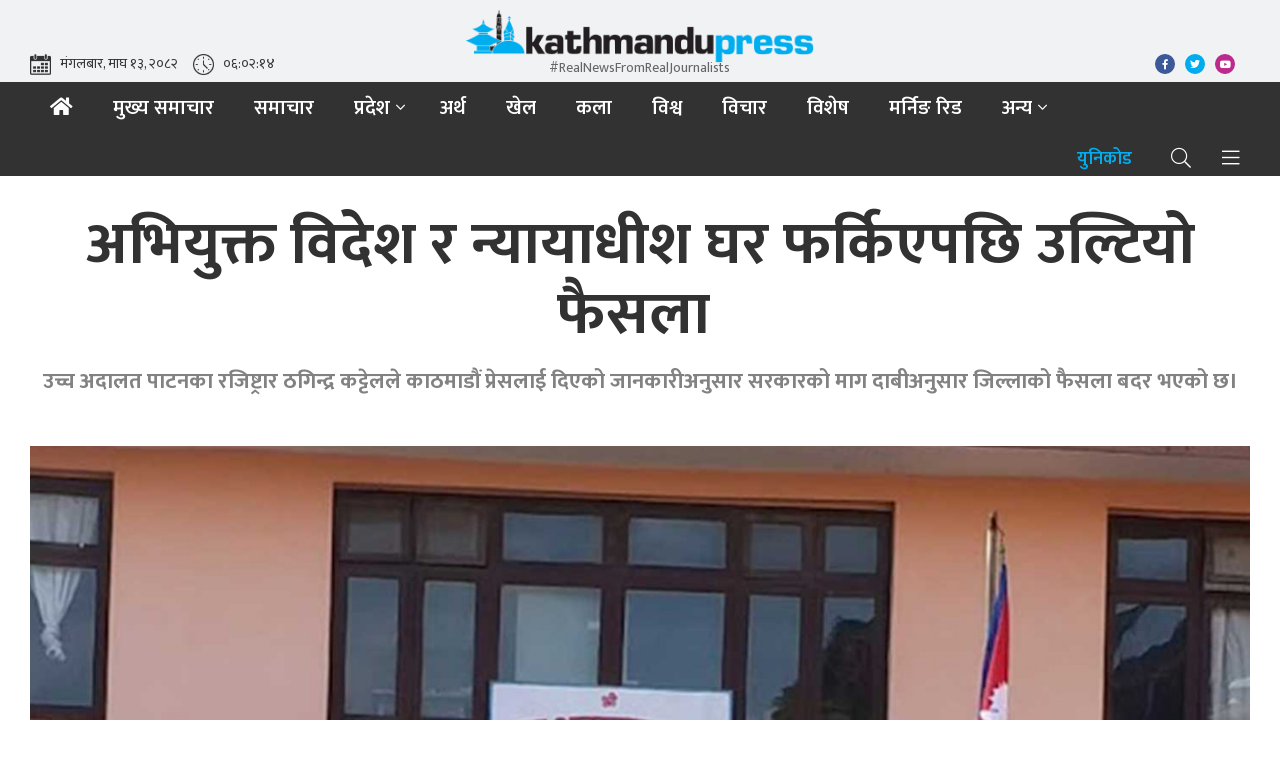

--- FILE ---
content_type: text/html; charset=UTF-8
request_url: https://kathmandupress.com/detail/88959
body_size: 12208
content:
<!DOCTYPE html><html><head><script> (function(i, s, o, g, r, a, m) { i['GoogleAnalyticsObject'] = r; i[r] = i[r] || function() { (i[r].q = i[r].q || []).push(arguments) }, i[r].l = 1 * new Date(); a = s.createElement(o), m = s.getElementsByTagName(o)[0]; a.async = 1; a.src = g; m.parentNode.insertBefore(a, m) })(window, document, 'script', 'https://www.google-analytics.com/analytics.js', 'ga'); ga('create', 'UA-133203295-1', 'auto'); ga('set', 'appName', 'Kathmandu Press'); ga('send', 'pageview'); ga('send', 'timing', 'JS Dependencies', 'load', 3549); ga('send', 'screenview', { screenName: 'https://kathmandupress.com/detail/88959' }); try { window.possiblyUndefinedFunction(); } catch (err) { ga('send', 'exception', { 'exDescription': err.message, 'exFatal': false }); } </script><meta name="search_keyword" content="Kathmandu Press" /><title>अभियुक्त विदेश र न्यायाधीश घर फर्किएपछि उल्टियो फैसला </title><meta name="description" content="उच्च अदालत पाटनका रजिष्ट्रार ठगिन्द्र कट्टेलले काठमाडौं प्रेसलाई दिएको जानकारीअनुसार सरकारको माग दाबीअनुसार जिल्लाको फैसला बदर भएको छ।" /><meta name="image" content="https://kathmandupress.com/uploads/posts/uchcha adalat patan1665655168.jpg" /><meta property="og:title" content="अभियुक्त विदेश र न्यायाधीश घर फर्किएपछि उल्टियो फैसला " /><meta property="og:url" content="https://kathmandupress.com/detail/88959/" /><meta property="og:description" content="उच्च अदालत पाटनका रजिष्ट्रार ठगिन्द्र कट्टेलले काठमाडौं प्रेसलाई दिएको जानकारीअनुसार सरकारको माग दाबीअनुसार जिल्लाको फैसला बदर भएको छ।" /><meta property="og:image" content="https://kathmandupress.com/uploads/posts/uchcha adalat patan1665655168.jpg" /><meta property="og:type" content="article" /><meta property="og:site_name " content="अभियुक्त विदेश र न्यायाधीश घर फर्किएपछि उल्टियो फैसला " /><meta name="twitter:card" content="summary_large_image"><meta name="twitter:site" content="@kathmandupress.com"><meta name="twitter:title" content="अभियुक्त विदेश र न्यायाधीश घर फर्किएपछि उल्टियो फैसला "><meta name="twitter:description" content="उच्च अदालत पाटनका रजिष्ट्रार ठगिन्द्र कट्टेलले काठमाडौं प्रेसलाई दिएको जानकारीअनुसार सरकारको माग दाबीअनुसार जिल्लाको फैसला बदर भएको छ।"><meta name="twitter:image" content="https://kathmandupress.com/uploads/posts/uchcha adalat patan1665655168.jpg"><meta name="robots" content="index,follow" /><meta http-equiv="Content-Security-Policy" content="upgrade-insecure-requests"><meta name="keywords" content="अभियुक्त, विदेश, र, न्यायाधीश, घर, फर्किएपछि, उल्टियो, फैसला , यम विरही, अभियुक्त विदेश र न्यायाधीश घर फर्किएपछि उल्टियो फैसला " /><meta name="author" content="यम विरही :: अभियुक्त विदेश र न्यायाधीश घर फर्किएपछि उल्टियो फैसला " /><meta name="subject" content="Kathmandu Press"><meta name="publisher" content=""><meta charset=""><meta http-equiv="X-UA-Compatible" content="ie=edge"><meta name="format-detection" content="telephone=no"><meta name="viewport" content="width=device-width, initial-scale=1.0, maximum-scale=1.0, user-scalable=0" /><meta name="robots" content="index,follow" /><link rel="profile" href="https://gmpg.org/xfn/11"><link rel="icon" href="https://kathmandupress.com/themes/kathmandupress/images/favicon.png"><!--<main css>--><script type="text/javascript" src="https://kathmandupress.com/themes/kathmandupress/js/jquery.min.js"></script><link rel="stylesheet" href="https://kathmandupress.com/themes/kathmandupress/css/owl-carousel.css" type="text/css"><link rel="stylesheet" href="https://kathmandupress.com/themes/kathmandupress/css/animate.min.css" type="text/css"><link rel="stylesheet" href="https://cdn.jsdelivr.net/npm/bootstrap@5.1.3/dist/css/bootstrap.min.css" type="text/css"><link rel="stylesheet" href="https://cdn.linearicons.com/free/1.0.0/icon-font.min.css"><link rel="stylesheet" href="https://pro.fontawesome.com/releases/v5.10.0/css/all.css" type="text/css"><link rel="stylesheet" href="https://kathmandupress.com/themes/kathmandupress/css/lightgallery.css" type="text/css" /><link rel="stylesheet" href="https://kathmandupress.com/themes/kathmandupress/css/nice-select.css" type="text/css" /><link rel="stylesheet" href="https://kathmandupress.com/themes/kathmandupress/css/select2.min.css" type="text/css" /><link rel="stylesheet" href="https://kathmandupress.com/themes/kathmandupress/css/select2.min.css" type="text/css" /><link rel="stylesheet" href="https://kathmandupress.com/themes/kathmandupress/css/date-picker.css" type="text/css" /><link rel="stylesheet" href="https://kathmandupress.com/themes/kathmandupress/css/dropzone.css" type="text/css" /><link rel="stylesheet" href="https://kathmandupress.com/themes/kathmandupress/css/sweetalert2.min.css" type="text/css" /><link rel="stylesheet" href="https://kathmandupress.com/themes/kathmandupress/css/metisMenu.css" type="text/css" /><link rel="stylesheet" href="https://cdn.jsdelivr.net/npm/swiper/swiper-bundle.min.css" type="text/css" /><link rel="stylesheet" href="https://kathmandupress.com/themes/kathmandupress/css/style.css?v=2.7" type="text/css" /><link rel="stylesheet" href="https://kathmandupress.com/themes/kathmandupress/css/custom.css?v=1.4" type="text/css" /></head><body><!--<jacket bigyaapan>--><!--</jacket-bigyaapan>--><!--<slide nav>--><div class="primary-panel"><div class="close-box"><span class="main-title"><span class="titles title-8 panel-title"><img src="https://kathmandupress.com/themes/kathmandupress/images/logo.png" alt="Kathmandu Press"></span></span><span class="menu-close"><span class="left-icon lnr lnr-cross"></span></span></div><div class="menu-box"><!--<navigation starts>--><div class="navigation_boxs"><ul class="sidebar" id="side-menu"><li><a href="https://kathmandupress.com/headlines" title="मुख्य समाचार" class="">मुख्य समाचार</a></li><li><a href="https://kathmandupress.com/news" title="समाचार" class="">समाचार</a></li><li class="dropdown"><a class="nav-link dropdown-toggle" href="#" id="navbarDropdown" role="button" data-toggle="dropdown" aria-haspopup="true" aria-expanded="false" title="प्रदेश"> प्रदेश </a><ul class="mm-collapse"><li><a href="https://kathmandupress.com/koshi_pradesh" title="काेसी" class="">काेसी</a></li><li><a href="https://kathmandupress.com/madesh_pradesh" title="मधेस" class="">मधेस</a></li><li><a href="https://kathmandupress.com/bagmati_pradesh" title="बागमती" class="">बागमती</a></li><li><a href="https://kathmandupress.com/gandaki_pradesh" title="गण्डकी" class="">गण्डकी</a></li><li><a href="https://kathmandupress.com/lumbini_five" title="लुम्बिनी" class="">लुम्बिनी</a></li><li><a href="https://kathmandupress.com/karnali_pradesh" title="कर्णाली" class="">कर्णाली</a></li><li><a href="https://kathmandupress.com/sudurpashchim_pradesh" title="सुदूरपश्चिम" class="">सुदूरपश्चिम</a></li></ul></li><li><a title="अर्थ" class="" href="https://kathmandupress.com/finance" > अर्थ </a></li><li><a title="खेल" class="" href="https://kathmandupress.com/sports" > खेल </a></li><li><a title="कला" class="" href="https://kathmandupress.com/art-literature" > कला </a></li><li><a title="विश्व" class="" href="https://kathmandupress.com/world-press" > विश्व </a></li><li><a title="विचार" class="" href="https://kathmandupress.com/opinion" > विचार </a></li><li><a title="विशेष" class="" href="https://kathmandupress.com/bishesh" > विशेष </a></li><li class="nav-item dropdown"><a class="dropdown-toggle nav-link " data-hover="dropdown">अन्य</a><ul class="mm-collapse"><li><a href="https://kathmandupress.com/morning-read" title="मर्निङ रिड" class="">मर्निङ रिड</a></li><li><a href="https://kathmandupress.com/share-market" title="सेयर बजार" class="">सेयर बजार</a></li><li><a href="https://kathmandupress.com/general-election-2079" title="आम निर्वाचन २०७९" class="">आम निर्वाचन २०७९</a></li><li><a href="https://kathmandupress.com/interviews" title="भिडियो ग्यालरी" class="">भिडियो ग्यालरी</a></li></ul></li><li><a href="https://kathmandupress.com/unicode-converter" title="युनिकोड" class="">युनिकोड</a></li></ul></div></div></div><!--</slide nav>--><div id="wrapper" class="wrapper"><header id="header" class="ktmpress-header"><div class="ktmpress-header-wrap"><div class="container-xxl"><div class="row logo-section"><!--<logo>--><div class="col-sm-12 col-md-12 logo-box"><figure class="logo-img"><span class="desktop-logo"><a class="main-logo" href="https://kathmandupress.com" title="Kathmandu Press"><img src="https://kathmandupress.com/themes/kathmandupress/images/logo.png" alt="Kathmandu Press"></a><div class="date-line"><span class="current-date">#RealNewsFromRealJournalists</span></div><span class="quick-search"><span class="search-option-btn desktop-search"><span class="left-icon fal fa-search"></span></span></span><span class="menu-toggle desktop-btn"><span class="left-icon fal fa-bars"></span></span></span><span class="cat-logo"><a class="main-logo" href="https://kathmandupress.com" title="Kathmandu Press"><img src="https://kathmandupress.com/themes/kathmandupress/images/khel-logo.png" alt="Kathmandu Press"></a></span></figure></div><!--</logo>--></div><div class="row timeline"><div class="time-item col-6"><ul class="time-area"><li class="date-show"><span class="left-icon cal-icon"><img src="https://kathmandupress.com/themes/kathmandupress/images/calendar.svg" alt=""></span><span class="time-line">मंगलबार, माघ १३, २०८२</span></li><li class="time-show"><span class="left-icon clock-icon"><img src="https://kathmandupress.com/themes/kathmandupress/images/clock.svg" alt=""></span><span class="time-line dates-line" id="time"></span></li></ul></div><div class="unicode-item col-6"><ul class="time-area unic-area float-end"><li class="social-icons"><a class="facebook" href="https://www.facebook.com/kathmandupressonline" target="_blank"><span class="left-icon fab fa-facebook-f"></span></a><a class="twitter" href="https://twitter.com/i/flow/login?redirect_after_login=%2Fkathmandupress" target="_blank"><span class="left-icon fab fa-twitter"></span></a><a class="instagram" href="https://www.youtube.com/channel/UCIauWIyBngnO4Kgr2sqnwow/featured" target="_blank"><span class="left-icon fab fa-youtube"></span></a></li></ul></div></div></div><div class="main-navigation-box"><div class="container-xxl"><div class="main-nav-box"><!--<main navigation>--><div class="navigation-box"><!--<navigation starts>--><div class="navigation_box mains"><ul><li class="slide-menu"><a href="javascript:void(0);" title="Menu"><span class="menu-toggle"><span class="left-icon lnr lnr-menu"></span></span></a><li class="home-nav"><a href="https://kathmandupress.com" title="Home" class="icon-home "><span class="home-img fas fa-home"></a></li><li><a href="https://kathmandupress.com/headlines" title="मुख्य समाचार" class="">मुख्य समाचार</a></li><li><a href="https://kathmandupress.com/news" title="समाचार" class="">समाचार</a></li><li class="dropdown"><a class="nav-link dropdown-toggle" href="#" id="navbarDropdown" role="button" data-toggle="dropdown" aria-haspopup="true" aria-expanded="false" title="प्रदेश"> प्रदेश </a><ul class="dropdown-menu"><li><a href="https://kathmandupress.com/koshi_pradesh" title="काेसी">काेसी</a></li><li><a href="https://kathmandupress.com/madesh_pradesh" title="मधेस">मधेस</a></li><li><a href="https://kathmandupress.com/bagmati_pradesh" title="बागमती">बागमती</a></li><li><a href="https://kathmandupress.com/gandaki_pradesh" title="गण्डकी">गण्डकी</a></li><li><a href="https://kathmandupress.com/lumbini_five" title="लुम्बिनी">लुम्बिनी</a></li><li><a href="https://kathmandupress.com/karnali_pradesh" title="कर्णाली">कर्णाली</a></li><li><a href="https://kathmandupress.com/sudurpashchim_pradesh" title="सुदूरपश्चिम">सुदूरपश्चिम</a></li></ul></li><li class=" " ><a href="https://kathmandupress.com/finance" class="" title="अर्थ" > अर्थ </a></li><li class=" " ><a href="https://kathmandupress.com/sports" class="" title="खेल" > खेल </a></li><li class=" " ><a href="https://kathmandupress.com/art-literature" class="" title="कला" > कला </a></li><li class=" " ><a href="https://kathmandupress.com/world-press" class="" title="विश्व" > विश्व </a></li><li class=" " ><a href="https://kathmandupress.com/opinion" class="" title="विचार" > विचार </a></li><li class=" " ><a href="https://kathmandupress.com/bishesh" class="" title="विशेष" > विशेष </a></li><li class=" " ><a href="https://kathmandupress.com/morning-read" class="" title="मर्निङ रिड" > मर्निङ रिड </a></li><li class="nav-item dropdown"><a class="dropdown-toggle nav-link " data-hover="dropdown">अन्य</a><ul class="dropdown-menu"><li><a href="https://kathmandupress.com/share-market" title="सेयर बजार" class="">सेयर बजार</a></li><li><a href="https://kathmandupress.com/general-election-2079" title="आम निर्वाचन २०७९" class="">आम निर्वाचन २०७९</a></li><li><a href="https://kathmandupress.com/interviews" title="भिडियो ग्यालरी" class="">भिडियो ग्यालरी</a></li></ul></li></li></ul></div></div><!--</main navigation>--><div class="signin-right-box"><a href="https://kathmandupress.com/unicode-converter" class="btn btn-rounded subscribe-btn" title="Unicode">युनिकोड</a><span class="quick-search"><span class="search-option-btn desktop-search"><span class="left-icon fal fa-search"></span></span></span><span class="menu-toggle desktop-btn"><span class="left-icon fal fa-bars"></span></span><section class="search-area"><form action="https://kathmandupress.com/search" method="" class="search-option"><fieldset><input type="text" placeholder="यहाँ टाईप गर्नुहोस्" name="keyword" class="textfield" autofocus><button class="search-btn"><span class="left-icon fal fa-search"></span></button><span class="border-bottom"></span></fieldset></form></section></div></div></div></div></div><div class="header-search"><section class="search-area"><form action="https://kathmandupress.com/search" method="" class="search-option"><fieldset><input type="text" placeholder="यहाँ टाईप गर्नुहोस्" name="keyword" class="textfield" autofocus><button class="search-btn"><span class="left-icon fal fa-search"></span></button><span class="border-bottom"></span></fieldset></form></section></div></header><!--</header>--><div id="content"><section class="section breaking-section pt-2"><div class="container-xxl"><h1 class="mt-3 text-center titles news-title-1">अभियुक्त विदेश र न्यायाधीश घर फर्किएपछि उल्टियो फैसला </h1><span class="mt-3 text-center titles subline-news-title">उच्च अदालत पाटनका रजिष्ट्रार ठगिन्द्र कट्टेलले काठमाडौं प्रेसलाई दिएको जानकारीअनुसार सरकारको माग दाबीअनुसार जिल्लाको फैसला बदर भएको छ।</span><figure class="mt-5 article-img text-center full-img main-feat-img"><img class="d-block w-100 m-auto" src="https://kathmandupress.com/uploads/posts/uchcha adalat patan1665655168.jpg" alt="अभियुक्त विदेश र न्यायाधीश घर फर्किएपछि उल्टियो फैसला "></figure><div class="row mt-5 detail-box pb-0"><div class="left-side col-sm-3 col-md-2 mt-0 offset-md-2"><!--<author>--><span class="author-area author-box new-author-area d-block"><a href="https://kathmandupress.com/author/794"><figure class="author-img d-table m-auto"><img src="https://kathmandupress.com/uploads/authors/67782100.jpg" alt="यम विरही"></figure><span class="date-body"><span class="m-auto mt-3 text-center d-table auth-box"><span class="author-name titles title-8">यम विरही</span></span><span class="mt-0 text-center date-line">बिहीबार, वैशाख २१, २०८०</span></span></a><div class="float-none mt-3 share-item d-block share-now"><div class="float-none d-table share-area m-auto"><div class=" sharethis-inline-share-buttons"></div></div></div></span><!--</author>--><!--<sifaris>--><div class="mt-5 widget-sifaris"><div class="cat-box"><span class="mt-2 mb-3 titles cat-title">सिफारिस गरिएको</span></div><div class="widget-box"><ul class="media-list"><li><a href="https://kathmandupress.com/detail/127229"><span class="titles news-title-10">समानुपाकितको मतपत्र छपाई सकियो</span><figure class="article-img"><img class="w-100" src="https://kathmandupress.com/uploads/posts/350X220/nirwachan-aayog-1766841671.jpg" alt=""></figure></a></li><li><a href="https://kathmandupress.com/detail/127227"><span class="titles news-title-10">नेपाल बीमा प्राधिकरण अध्यक्षमा चन्द्रकला पौडेल</span><figure class="article-img"><img class="w-100" src="https://kathmandupress.com/uploads/posts/350X220/photo-1_8a27c667-1769429337.jpg" alt=""></figure></a></li></ul></div></div><!--</sifaris>--></div><div class="detail-side new-detail-side col-sm-7 col-md-6"><div class="editor-box"><p><strong>काठमाडौं, वैशाख २१ :</strong> सवारी ज्यान मुद्दामा भएको एउटा विवादास्पद फैसला उच्च अदालत पाटनबाट मंगलबार उल्टिएको छ। उक्त प्रकरणमा फैसला गर्ने न्यायाधीश समेत न्यायपरिषदको छानबिनमा तानिएका थिए। उच्च अदालत पाटनले काठमाडौँ जिल्ला अदालतको विवादास्पद फैसला उल्टाएको हो।&nbsp;</p><p>उच्च अदालत पाटनका रजिष्ट्रार ठगिन्द्र कट्टेलले काठमाडौं प्रेसलाई दिएको जानकारीअनुसार सरकारको माग दाबीअनुसार जिल्लाको फैसला बदर भएको छ। &lsquo;माग अनुसार जिल्लाको फैसला उल्टी भएको छ। सजाय निर्धारण प्रयोजनका लागि छुट्टै सुनुवाई गर्न पेसी तारिख तोकिएको छ,&rsquo; रजिष्ट्रार कट्टेलले भने। जिल्ला सरकारी वकिल कार्यालय काठमाडौंले सवारी तथा यातायात व्यवस्था ऐन, २०४९ को दफा १६१ (२) बमोजिम कसुर ठहर हुनुपर्ने माग दाबीसहित फैसलाविरुद्ध उच्चमा पुनरावेदन गरेको थियो।&nbsp;</p><p>उच्च अदालत पाटनका न्यायाधीशद्वय राजेन्द्र खरेल र जगदीश घिमिरेको संयुक्त इजलासले सवारी चालक पृथ्वी मल्लले लापरबाहीपूर्वक सवारी चलाएर पैदलयात्रीको ज्यान लिएको ठहर गरेको हो। सवारी ज्यान मुद्दामा मुछिएका प्रतिवादी पृथ्वी मल्ल भने जिल्ला अदालतको फैसलालगत्तै बिदेसिएका थिए। २०७६ मङ्सिर २७ गते सडकपेटी हिँडिरहेकी ४० वर्षीय लीला देवकोटालाई मल्लले चलाएको कारले ठक्कर दिँदा मृत्यु भएको थियो। मृतक देवकोटा मोडल थिइन्।&nbsp;</p><div class="row bigyaapan-box split-box editor-bigyaapan"><div class="items col-sm-6 col-md-6"><a href="https://www.facebook.com/hardikivf/" title="Hardik ivf"><img src="https://kathmandupress.com/uploads/bigyaapan/23221500.jpg" alt="Hardik ivf" /></a></div></div><p>प्रहरी छानबिनपछि सरकारी वकीलले चलाएको सवारी ज्यान मुद्दामा काठमाडौं&nbsp; जिल्ला अदालतका न्यायाधीश सूर्यप्रसाद अधिकारीको इजलासले अत्यन्त न्यून ६ महिना कैद र २ हजार रुपैयाँ मात्रै जरिवाना गरेपछि विवादको रुप लिएको थियो। २०७७ साल चैत ७ गते जिल्ला न्यायाधीश अधिकारीद्वारा उक्त फैसला भएको थियो। फैसलाले प्रतिवादीमाथि झुकाव र सहानुभूति राखेको भन्दै पीडित पक्षले न्यायाधीश अधिकारीविरुद्ध न्यायपरिषदमा उजुरी दिएका थिए। &lsquo;मर्निङ वाक&rsquo;मा सडकपेटीमा हिँडिरहेकी देवकोटालाई ठक्कर दिएपछि उनको घटनास्थलमै मृत्यु भएको थियो।&nbsp;</p><p>प्रहरी छानबिनबाट प्रतिवादी मल्लले लापरवाहीपूर्वक सवारी चलाएको र लाइसेन्ससमेत नभएको भन्दै सरकारी वकिलसमक्ष प्रतिवेदन पेस गरिएको थियो। मल्लले सवारी चलाउँदा मदिरासमेत सेवन गरेको तथ्यसमेत फेला परेको थियो।&nbsp;</p><p><strong>लापरबाही भवितव्यमा परिणत &nbsp;</strong></p><p>सवारीमा चरम लापरबाही देखिएका कारण तीन वर्षदेखि १० वर्षसम्म जेल सजाय हुन सक्ने मुद्दामा मल्ललाई केवल ६ महिना मात्रै कैद गरेर जेलबाट छुटाइएको आरोप न्यायाधीशमाथि लाग्दै आएको छ। उजुरीमा पनि कानुनको तोडमोड गर्दै फैसलामा व्याख्या गरिएको दाबी छ। विवाद चर्कंदै गएपछि तत्कालिन कामु प्रधानन्यायाधीश दीपककुमार कार्कीले तीव रुपमा अनुसन्धान गरी चाँडो सिफारिससहितको प्रतिवेदन बुझाउन न्याय परिषदलाई निर्देशन नै दिएका थिए। तर परिषदको छानविन प्रतिवेदन नआउँदै न्यायाधीश अधिकारी पनि अवकासमा गइसकेका छन्।&nbsp;</p><p>जिल्ला अदालतले सजाय किटान गर्दा सवारी तथा यातायात व्यवस्था ऐन, २०४९ को दफा १६१ को उपदफा ३ लाई आधार मानेको छ। उक्त व्यवस्था अनुसार कसैको ज्यान मर्न सक्छ भन्ने जस्तो नदेखिएको अवस्थामा कसैले कुनै सवारी चलाउँदा सवारी दुर्घटना हुन गई सवारीमा रहेको वा सवारी बाहिर जुनसुकै ठाउँमा रहे बसेको कुनै मानिसको मृत्यु हुन गएको रहेछ भने त्यसरी सवारी चलाउने व्यक्तिलाई एक वर्षसम्म कैद वा दुई हजार रुपैयाँसम्म जरिवाना वा दुवै सजाय हुने भन्ने छ। उक्त कानुनी दफाको सहारा लिएर न्यायाधीश अधिकारीले घटनालाई &lsquo;भवितव्य&rsquo;तर्फ मोडेका थिए। जिल्लाको फैसलामा चालक चालक &lsquo;रोगी&rsquo; रहेको व्याख्या समेत गरिएको छ।&nbsp;</p><p><strong>ठहर भएको दफा १६१ (२) मा के छ?&nbsp;</strong></p><p>चालकको &lsquo;लापरबाही&rsquo; लाई &lsquo;भवितव्य&rsquo; मा परिणत गरिएको भन्दै प्रहरी र सरकारी वकीलले असन्तुष्टि&nbsp;जनाउँदै आएका थिए। यही बीचमा सरकारी वकिलको कार्यालयले सवारी तथा यातायात व्यवस्था ऐन, २०४९ को दफा १६१ (२) अनुसार चालक मल्लविरुद्ध १० वर्षसम्म कैद र एक लाख रुपैयाँसम्म जरिवाना माग दाबी गर्दै उच्चमा पुनरावेदन गर्यो।&nbsp;</p><p>दफा १६१ (२) मा भनिएको छ, &lsquo;कसैको ज्यान मर्न सक्छ भन्ने अवस्था देखिँदादेखिँदै पनि अपनाउनुपर्ने सतर्कता नअपनाई कसैले लापरबाही गरी कुनै मानिसलाई किची, ठक्कर लागि वा कुनै किसिमले सवारी दुर्घटना भई सवारीमा रहेको वा सवारीबाहिर जुनसुकै ठाउँमा रहे&ndash;बसेको मान्छे, त्यस्तो दुर्घटनाको कारणबाट तत्कालै वा सोही चोटको परिणामस्वरूप २१ दिनभित्र मरेमा त्यसरी सवारी चलाउने व्यक्तिलाई कसुरको मात्राअनुसार तीन वर्षदेखि १० वर्षसम्म कैद र ३० हजार रुपैयाँदेखि एक लाख रुपैयाँसम्म जरिवाना हुनेछ।&rsquo;&nbsp;</p><p><strong>यस्तो थियो&nbsp;घटना </strong></p><p>२०७६ साल मंसिर २७ को बिहान १०ः१९ बजे लीला देवकोटा (मृतक) नारायण मन्दिरबाट फर्किरहेकी थिइन्। उनी बुढानिलकण्ठ प्रहरी कार्यालयदेखि विष्णुमती&nbsp;खोलातर्फको सडकपेटीतर्फ मोडिँदै थिइन्। त्यति नै बेला बा१४च ६१२३ नम्बरको कारले उनलाई ठक्कर दियो। गम्भी र घाइते बनेकी उनलाई न्युरो अस्पताल बाँसबारी लगियो। अस्पताल पुर्&zwj;याउनेबित्तिकै डाक्टरले मृत घोषणा गरे।&nbsp;</p><p>चालक मल्ल स्वयंकाे आफ्नो लापरबाहीका कारण दुर्घटना भएको भनेर प्रहरीसमक्ष स्वीकार गरेका छन्। जिल्ला अदालतले ०७६ साल पुस २३ गते मल्ललाई पुर्पक्षका लागि थुनामा राख्ने आदेश दिएपछि कारागार चलान भए। मल्ले ७ महिना डिल्लीबजार सदर खोरमा बिताए। जिल्लाको आदेशविरुद्ध मल्ल उच्च अदालत हुँदै सर्वोच्चसम्म पुगे।&nbsp;२०७७ असार ३१ गते सर्वोच्च अदालतले मल्ललाई&nbsp;५ लाख धरौटीमा छोड्न आदेश दियो। सर्वोच्चका न्यायाधीशद्वय सपना प्रधान मल्ल र मनोज शर्माको संयुक्त इजलासले उक्त आदेश आदेश दिएको थियो।&nbsp;</p><p>त्यसपछि मल्ल जेलबाट छुटे। जिल्ला अदालतले पनि पछि ६ महिना जेल सजाय तोकेको थियो। जुन&nbsp;सजाय उनले पुर्पक्षकै क्रममा भुक्तान गरिसकेका थिए। जिल्ला अदालतले गरेको फैसलाबमोजिम एक हजार रुपैयाँ जरिवाना बुझाएर उनी कैद मुक्त भए। त्यसपछि मल्ल बिदेसिए।</p><p>त्यतिबेला सर्वोच्चको धरौटी आदेशमाथि पनि आलोचना र विरोध सतहमै प्रकट भए। यता घटना प्रकरणमा संकलित प्रमाण, अभियुक्तको स्वीकारोक्ति, प्रत्यक्षदर्शी, सिसी क्यामेराको फुटेजलाई जिल्ला अदालतले ठोस विश्लेशण नगरेको भन्दै सरकारी वकिल उच्च अदालत गएको थियो। अब भने ढिलै भए पनि मागबमोजिम सजाय निर्धारण हुने भएको छ।</p></p><div class="titles news-title-10 mb-3 published-date"><span class="left-icon fal fa-calendar-alt"></span>प्रकाशित मिति: १३:४५ बजे, बिहीबार, वैशाख २१, २०८०</div></div><section class="section normal-section bigyaapan-section"><div class="container-xxl"><div class="row bigyaapan-box split-box cat-bigyaapan full-bigyaapan-box"><div class="bigyaapan-item col-sm-12 col-md-12"><a href="https://www.ntc.net.np/tariff/ftth-tariff" target="_blank" title="NTC"><img src="https://kathmandupress.com/uploads/bigyaapan/16902200.gif" alt="NTC" class="desktop-ad" /></a><img src="https://kathmandupress.com/uploads/bigyaapan/17585400.gif" alt="NTC" class="mobile-ad" /></a></div></div></div></section><section class="section normal-section bigyaapan-section"><div class="container-xxl"><div class="row bigyaapan-box split-box cat-bigyaapan full-bigyaapan-box"><div class="bigyaapan-item col-sm-12 col-md-12"><a href="https://jeplsteels.com/" target="_blank" title="Jaga shakti"><img src="https://kathmandupress.com/uploads/bigyaapan/84175500.gif" alt="Jaga shakti" class="desktop-ad" /></a><img src="https://kathmandupress.com/uploads/bigyaapan/84175500.gif" alt="Jaga shakti" class="mobile-ad" /></a></div></div></div></section><section class="section normal-section comment-section"><div class="container-xxl"><div class="cat-box w-border"><span class="mt-4 titles cat-title">प्रतिक्रिया दिनुहोस्</span></div><div class="comment-box"><div class="fb-comments" data-href="https://kathmandupress.com/detail/88959" data-width="100%" data-numposts="50"></div></div></div></section></div></div></div></section><section class="section normal-section four-section"><div class="container-xxl"><div class="row main-news-list"><div class="items col-md-10 offset-md-1"><div class="cat-box w-border"><span class="mt-4 titles cat-title">थप समाचार</span></div></div><div class="items col-3"><figure class="mb-2 article-img"><a href="https://kathmandupress.com/detail/127234" title=""><img class="w-100" src="https://kathmandupress.com/uploads/posts/550X700/nepali-congress-1707203888.jpg" alt="कांग्रेसका महामन्त्रीद्धयले पठाए ७७ जिल्लाका सभापति र क्षेत्रीय कार्यसमितिलाई पत्र"></a></figure><span class="titles news-title-6"><a href="https://kathmandupress.com/detail/127234">कांग्रेसका महामन्त्रीद्धयले पठाए ७७ जिल्लाका सभापति र क्षेत्रीय कार्यसमितिलाई पत्र</a></span><span class="date-line"><span class="left-icon fal fa-calendar-alt"></span>मंगलबार, माघ १३, २०८२</span></div><div class="items col-3"><figure class="mb-2 article-img"><a href="https://kathmandupress.com/detail/127233" title=""><img class="w-100" src="https://kathmandupress.com/uploads/posts/550X700/weather-1769393926.jpg" alt="आजको मौसम : केहि भू-भागमा आंशिक वर्षाको सम्भावना"></a></figure><span class="titles news-title-6"><a href="https://kathmandupress.com/detail/127233">आजको मौसम : केहि भू-भागमा आंशिक वर्षाको सम्भावना</a></span><span class="date-line"><span class="left-icon fal fa-calendar-alt"></span>मंगलबार, माघ १३, २०८२</span></div><div class="items col-3"><figure class="mb-2 article-img"><a href="https://kathmandupress.com/detail/127231" title=""><img class="w-100" src="https://kathmandupress.com/uploads/posts/550X700/Raju-Aryal-IGP-Apf-1765260868.webp" alt="निर्वाचन सुरक्षामा कुनै पनि कमजोरी नहोस्ः महानिरीक्षक अर्याल"></a></figure><span class="titles news-title-6"><a href="https://kathmandupress.com/detail/127231">निर्वाचन सुरक्षामा कुनै पनि कमजोरी नहोस्ः महानिरीक्षक अर्याल</a></span><span class="date-line"><span class="left-icon fal fa-calendar-alt"></span>मंगलबार, माघ १३, २०८२</span></div><div class="items col-3"><figure class="mb-2 article-img"><a href="https://kathmandupress.com/detail/127230" title=""><img class="w-100" src="https://kathmandupress.com/uploads/posts/550X700/Nepal-Rasta-bank-1735281328.jpg" alt="चुनावी खाता खोल्ने प्रबन्ध मिलाउन राष्ट्र बैंकको निर्देशन"></a></figure><span class="titles news-title-6"><a href="https://kathmandupress.com/detail/127230">चुनावी खाता खोल्ने प्रबन्ध मिलाउन राष्ट्र बैंकको निर्देशन</a></span><span class="date-line"><span class="left-icon fal fa-calendar-alt"></span>मंगलबार, माघ १३, २०८२</span></div></div></div></section></div><footer id="contact" class="footer"><div class="footer-logo-box"><img src="https://kathmandupress.com/themes/kathmandupress/images/footer-logo.png" alt="Kathmandu Press"></div><div class="container-xxl"><div class="row more-nav"><div class="items col-sm-6 col-md-4"><span class="titles title-6 footer-title"> Contact Us </span><span class="description"> सूचना विभाग दर्ता - १३५८/०७५-७६<br>Lazimpat, Kathmandu 44600, Nepal <br><br>+977 1 442 68 47<br><a href="/cdn-cgi/l/email-protection" class="__cf_email__" data-cfemail="d9bab6b7adb8baad99b2b8adb1b4b8b7bdaca9abbcaaaaf7bab6b4">[email&#160;protected]</a> </span><span class="social-nav-box d-inline-block w-100 mt-5"><ul class="social-icons"><li><a href="https://www.facebook.com/kathmandupressonline" title="Facebook" target="_blank"><span class="left-icon fab fa-facebook-f"></span></a></li><li><a href="https://twitter.com/i/flow/login?redirect_after_login=%2Fkathmandupress" title="Twitter" target="_blank"><span class="left-icon fab fa-twitter"></span></a></li><li><a href="https://www.youtube.com/channel/UCIauWIyBngnO4Kgr2sqnwow/featured" title="YouTube" target="_blank"><span class="left-icon fab fa-youtube"></span></a></li></ul></span></div><div class="items col-sm-6 col-md-4"><span class="titles title-6 footer-title"> विज्ञापनका लागि सम्पर्क </span><span class="description"><a class="email-link" href="/cdn-cgi/l/email-protection#660f080009404550525d150900120803164805090b"> +977 1 442 68 47, 985 117 04 40<br><span class="__cf_email__" data-cfemail="d9b4b8abb2bcadb0b7be99b2b8adb1b4b8b7bdaca9abbcaaaaf7bab6b4">[email&#160;protected]</span> </a></span><span class="titles title-6 footer-title"> लेख/रचनाका लागि सम्पर्क </span><span class="description"><a class="email-link" href="/cdn-cgi/l/email-protection#0f66616960292c393b347c60697b616a7f216c6062"> +977 1 442 68 <span class="__cf_email__" data-cfemail="2713104c46534f4a46494352575542545448494b4e494267404a464e4b0944484a">[email&#160;protected]</span><br><span class="__cf_email__" data-cfemail="bbd5deccc8fbd0dacfd3d6dad5dfcecbc9dec8c895d8d4d6">[email&#160;protected]</span> </a></span></div><div class="items col-sm-6 col-md-2"><span class="titles title-6 footer-title">विशेष कभरेज</span><ul class="footer-nav footer-navs new-nav"><li><a href="https://kathmandupress.com/headlines" title=" मुख्य समाचार "> मुख्य समाचार </a></li><li><a href="https://kathmandupress.com/news" title=" समाचार "> समाचार </a></li><li><a href="https://kathmandupress.com/finance" title=" अर्थ "> अर्थ </a></li><li><a href="https://kathmandupress.com/sports" title=" खेल "> खेल </a></li><li><a href="https://kathmandupress.com/art-literature" title=" कला "> कला </a></li></ul></div><div class="items col-sm-6 col-md-2"><a class="d-block email-link team-link" href="https://kathmandupress.com/team" title="Kathmandupress Team">kathmandu <span class="press-title">press</span> team</a></span></div></div><div class="row more-nav mt-2"><div class="items col-sm-8 col-md-8 mb-3"><ul class="footer-nav inline-menu footer-navs"><li><a href="https://kathmandupress.com/headlines" title=" मुख्य समाचार "> मुख्य समाचार </a></li><li><a href="https://kathmandupress.com/news" title=" समाचार "> समाचार </a></li><li><a href="https://kathmandupress.com/finance" title=" अर्थ "> अर्थ </a></li><li><a href="https://kathmandupress.com/sports" title=" खेल "> खेल </a></li><li><a href="https://kathmandupress.com/art-literature" title=" कला "> कला </a></li><li><a href="https://kathmandupress.com/world-press" title=" विश्व "> विश्व </a></li><li><a href="https://kathmandupress.com/opinion" title=" विचार "> विचार </a></li><li><a href="https://kathmandupress.com/bishesh" title=" विशेष "> विशेष </a></li><li><a href="https://kathmandupress.com/morning-read" title=" मर्निङ रिड "> मर्निङ रिड </a></li><li><a href="https://kathmandupress.com/share-market" title=" सेयर बजार "> सेयर बजार </a></li><li><a href="https://kathmandupress.com/general-election-2079" title=" आम निर्वाचन २०७९ "> आम निर्वाचन २०७९ </a></li></ul></div><div class="items col-sm-4 col-md-4 mb-3"><ul class="footer-nav inline-menu"><li><a href="https://kathmandupress.com/page/about-us" title="About Us">About Us</a></li></ul></div><div class="items info-text col-sm-12 col-md-12"><span class="description">काठमाडौं प्रेसमा प्रकाशित सबै सामग्रीहरूको सर्वाधिकार डेमोपव्लिक मिडिया प्रा.लि.मा सुरक्षित छ । यहाँ प्रकाशित टेक्स्ट, फोटो, अडियो/भिडियो लगायत कुनै पनि सामग्री कुनै पनि रूपमा पुनर्उत्पादन वा पुनःप्रकाशन गर्न पाइँदैन। पूर्वस्वीकृति बिना पुनर्उत्पादन गरिएमा नेपाल र अन्तर्राष्ट्रिय प्रतिलिपि अधिकार कानुन अनुसार कारबाही प्रक्रिया अघि बढाइनेछ।</span></div></div></div><div class="copyright-section"><div class="container-xxl"><div class="row"><div class="items col-sm-12 col-md-12"><div class="copyrights"><div class="name-section text-center"><h2>&copy; 2026 Demopublic Media Pvt. Ltd. All Rights Reserved. <span class="site-by"> Site by: <a href="https://www.softnep.com/" target="_blank">SoftNEP</a></span></h2></div></div></div></div></div></div></footer><!--<subscribe>--><div class="modal normal-modal fade" id="subscribe-now" tabindex="-1" role="dialog" aria-labelledby="exampleModalLabel" aria-hidden="true"><div class="modal-dialog allow-section" role="document"><div class="modal-content text-center"><div class="modal-header"><h5 class="cat-title">Subscribe Newsletter</h5><button type="button" class="close" data-bs-dismiss="modal" aria-label="Close"><span aria-hidden="true"><span class="left-icon lnr lnr-cross"></span></span></button></div><div class="modal-body"><form action="javascript:void(0)" class="subscribe-form" id="newsletter"><fieldset><div class="row"><div class="form-groups col-sm-12 col-md-12"><input type="email" name="email" class="textfield" id="sub_email" onfocus="this.placeholder = ''" onblur="this.placeholder = 'Enter email'" placeholder='Enter email'></div><div class="form-groups col-sm-12 col-md-12"><button type="submit" class="submit-btn" id="sub_btn">Subscribe Now</button></div></div></fieldset></form></div></div></div></div><!--</subscribe>--><div class="upToScroll"><a href="javascript:void(0);" class="scrollToTop"><i class="lnr lnr-chevron-up"></i></a></div><!--</3d bigyaapan>--><div class="mask-box"></div><script data-cfasync="false" src="/cdn-cgi/scripts/5c5dd728/cloudflare-static/email-decode.min.js"></script><script type="text/javascript" src="https://kathmandupress.com/themes/kathmandupress/js/jquery.min.js"></script><script type="text/javascript" src="https://code.jquery.com/ui/1.12.1/jquery-ui.js"></script><script type="text/javascript" src="https://cdn.jsdelivr.net/npm/bootstrap@5.1.3/dist/js/bootstrap.bundle.min.js"></script><script type="text/javascript" src="https://kathmandupress.com/themes/kathmandupress/js/owl.carousel.min.js"></script><script type="text/javascript" src="https://kathmandupress.com/themes/kathmandupress/js/jquery.nicescroll.min.js"></script><script type="text/javascript" src="https://kathmandupress.com/themes/kathmandupress/js/jquery.nice-select.min.js"></script><script type="text/javascript" src="https://kathmandupress.com/themes/kathmandupress/js/datepicker.min.js"></script><script type="text/javascript" src="https://kathmandupress.com/themes/kathmandupress/js/datepicker.en.js"></script><script type="text/javascript" src="https://kathmandupress.com/themes/kathmandupress/js/metisMenu.min.js"></script><script type="text/javascript" src="https://kathmandupress.com/themes/kathmandupress/js/select2.min.js"></script><script type="text/javascript" src="https://kathmandupress.com/themes/kathmandupress/js/lightgallery.js"></script><script type="text/javascript" src="https://kathmandupress.com/themes/kathmandupress/js/apps.js"></script><script type="text/javascript" src="https://kathmandupress.com/themes/kathmandupress/js/sweetalert2.min.js"></script><script src="https://cdn.jsdelivr.net/npm/swiper/swiper-bundle.min.js"></script><script src="//cdn.jsdelivr.net/npm/sweetalert2@11"></script><script src="https://ajax.aspnetcdn.com/ajax/jquery.validate/1.11.1/jquery.validate.min.js"></script><script type="text/javascript"> if (document.documentElement.clientWidth < 575) {$( ".widget-sifaris" ).insertAfter( $( ".detail-box .editor-box" ) );}$(document).ready(function() { $('.threed-close').click(function() { $(".threed-box").fadeOut("slow"); }); });$(document).ready(function() { $('.live-feeds li').click(function() { $('li.active').removeClass("active"); $(this).addClass("active"); }); }); if ( document.documentElement.clientWidth > 991) {$(document).ready(function() {$(".live-feeds li .scroll-update").on("click", function(event) { event.preventDefault(); $("html,body").animate({ scrollTop: $(this.hash).offset().top - 77 }, 100); }); });}if ( document.documentElement.clientWidth < 990) {$(document).ready(function() {$(".live-feeds li .scroll-update").on("click", function(event) { event.preventDefault(); $("html,body").animate({ scrollTop: $(this.hash).offset().top - 170 }, 100); }); });}$(document).ready(function() { $('[data-toggle=tooltip]').tooltip();$('.the-detail-page .editor-box p:first-child()').each(function() { var text = $.trim(this.innerHTML), firstLetter = text[0], dropCap = '<span class="drop-cap">' + firstLetter + '</span>'; this.innerHTML = text.replace(firstLetter, dropCap);});});</script><script type="text/javascript"> var swiper = new Swiper(".mySwiper", { effect: "cube", grabCursor: true,loop: true,speed: 5000, cubeEffect: { shadow: true, slideShadows: true, shadowOffset: 20, shadowScale: 0.94, },autoplay: { delay: 2500, disableOnInteraction: false } });$(function() { $('#side-menu').metisMenu();});</script><script type="text/javascript">$(function () {$('#datepicker1, #datepicker2, #datepicker3, #datepicker4').datepicker();});</script><script type="text/javascript">$(window).load(function() { $('.new-detail-side .editor-box').find('figure.align-left').each(function() {var imageWidth = jQuery(this).width(); if (imageWidth > 1000) { jQuery(this).addClass('pulls-img-left'); } if (imageWidth <= 20000) { jQuery(this).parent("figure").width(jQuery(this).width()); } }); $('.new-detail-side .editor-box').find('figure.align-right').each(function() {var imageWidth = jQuery(this).width(); if (imageWidth > 1000) { jQuery(this).addClass('pulls-img-right'); } if (imageWidth <= 20000) { jQuery(this).parent("figure").width(jQuery(this).width()); } }); $('.new-detail-side .editor-box').find('img.align-left').each(function() {var imageWidth = jQuery(this).width(); if (imageWidth > 600) { jQuery(this).addClass('pulls-img-left'); } });$('.new-detail-side .editor-box').find('img.align-right').each(function() {var imageWidth = jQuery(this).width(); if (imageWidth > 600) { jQuery(this).addClass('pulls-img-right'); } }); }); $(document).ready(function() { $('.select-normal').niceSelect();});</script><script type="text/javascript"> lightGallery(document.getElementById('lightgallery'), { thumbnail: false, fullScreen: false, autoplayControls: true, zoom: false, actualSize: false, share: false, hash: false, download: false, autoplay: true });</script><script type="text/javascript">if (document.documentElement.clientWidth > 991) {$("document").ready(function() {$(".mask-layer").niceScroll({cursorwidth:4, cursoropacitymin:0.4, cursorcolor:'#FF3A8A', cursorborder:'none', cursorborderradius:10, background:'#dddddd', autohidemode:'leave',touchbehavior: true,reventmultitouchscrolling: false,});$('.mask-layer').mouseenter(function() { $('.mask-layer').getNiceScroll().resize(); });});}</script><script type="text/javascript">$("document").ready(function() { $("#contact-btn").click(function() { $("html, body").animate({ scrollTop: $(document).height() }, "slow"); return false; }); });</script><script type="text/javascript">$(document).ready(function() {$('.pwd-icon').click(function(event) {$(this).toggleClass("show-password");});$('.ntf-icon').click(function(event) {$('body').toggleClass("dropped-box");});$(document).on("click", function() { $('body').removeClass("dropped-box"); });});function myFunction() { var x = document.getElementById("password-box"); if (x.type === "password") { x.type = "text"; } else { x.type = "password"; }}</script><div id="fb-root"></div><script async defer crossorigin="anonymous" src="https://connect.facebook.net/en_US/sdk.js#xfbml=1&version=v6.0"></script><script type='text/javascript' src='https://platform-api.sharethis.com/js/sharethis.js#property=61c1b88e6860ea001b67a55b&product=sop' async='async'></script><div id="fb-root"></div><script> (function(d, s, id) { var js, fjs = d.getElementsByTagName(s)[0]; if (d.getElementById(id)) return; js = d.createElement(s); js.id = id; js.src = 'https://connect.facebook.net/en_US/sdk.js#xfbml=1&version=v2.12'; fjs.parentNode.insertBefore(js, fjs); }(document, 'script', 'facebook-jssdk'));</script><script src="https://apis.google.com/js/platform.js"></script><script>function updateClock() {var now = new Date(); time = convert(getAnalog(now.getHours())) + ':' + convert(now.getMinutes())+':'+ convert(now.getSeconds()); document.getElementById('time').innerHTML = time;setTimeout(updateClock, 1000);}function convert(numbered){if(numbered < 10){numbered = '0'+numbered;}var nepaliNumber = numbered.toString();var nepalidate = new Array('&#2406','&#2407','&#2408','&#2409','&#2410','&#2411','&#2412','&#2413','&#2414','&#2415');return nepalidate[nepaliNumber.substring(0,1)]+nepalidate[nepaliNumber.substring(1,2)];}function getAnalog(hours){if (hours >= 12){if (hours ==12){ hours = 12;}else { hours = hours-12;}}else if(hours < 12){if (hours ==0){ hours=12; }}return hours;}updateClock(); </script><script>let getDate = new Date();</script><script> ; </script><script> $(document).ready(function() { var url = 'https://kathmandupress.com'; $.get(url+'/increment-news/'+88959+'/?20260127114708', function(data, status){ console.log(data); }); var category = 'news'; $.get(url + '/getShareCount/' + category + '/' + 88959, function(data) { $('#totalShareCount').text(data.count); }); }); </script><script defer src="https://static.cloudflareinsights.com/beacon.min.js/vcd15cbe7772f49c399c6a5babf22c1241717689176015" integrity="sha512-ZpsOmlRQV6y907TI0dKBHq9Md29nnaEIPlkf84rnaERnq6zvWvPUqr2ft8M1aS28oN72PdrCzSjY4U6VaAw1EQ==" data-cf-beacon='{"version":"2024.11.0","token":"3a6060f0a2e44d85b2df70134d8e78bd","r":1,"server_timing":{"name":{"cfCacheStatus":true,"cfEdge":true,"cfExtPri":true,"cfL4":true,"cfOrigin":true,"cfSpeedBrain":true},"location_startswith":null}}' crossorigin="anonymous"></script>
</body></html>

--- FILE ---
content_type: text/css
request_url: https://kathmandupress.com/themes/kathmandupress/css/custom.css?v=1.4
body_size: -190
content:
.desktop-ad {
  display: block !important;
}
.mobile-ad {
  display: none !important;
}
.w-100.d-block.desktop-ad {
  display: block !important;
}
.w-100.d-block.mobile-ad {
  display: none !important;
}
.mobile-ad {
  display: none !important;
}
@media only screen and (max-width: 767px) {
  .desktop-ad {
    display: none !important;
  }
  .mobile-ad {
    display: block !important;
  }
  .w-100.d-block.desktop-ad {
    display: none !important;
  }
  .w-100.d-block.mobile-ad {
    display: block !important;
  }
}

.editor-box a {
  color: #4267b2 !important;
}
.ktmpress-header-wrap {
  padding-top: 8px;
}
@media only screen and (max-width: 767px) {
  .ktmpress-header-wrap {
    padding-top: 0;
  }
}
.owl-theme .owl-controls .owl-nav [class*="owl-"] i {
  font-size: initial;
}


--- FILE ---
content_type: application/javascript
request_url: https://kathmandupress.com/themes/kathmandupress/js/datepicker.en.js
body_size: -29
content:
"use strict";;
(function($) {
    $.fn.datepicker.language['en'] = {
        days: ['Sunday', 'Monday', 'Tuesday', 'Wednesday', 'Thursday', 'Friday', 'Saturday'],
        daysShort: ['S', 'M', 'T', 'W', 'T', 'F', 'S'],
        daysMin: ['S', 'M', 'T', 'W', 'T', 'F', 'S'],
        months: ['January', 'February', 'March', 'April', 'May', 'June', 'July', 'August', 'September', 'October', 'November', 'December'],
        monthsShort: ['Jan', 'Feb', 'Mar', 'Apr', 'May', 'Jun', 'Jul', 'Aug', 'Sep', 'Oct', 'Nov', 'Dec'],
        today: 'Today',
        clear: 'Clear',
        dateFormat: 'mm/dd/yyyy',
        timeFormat: 'hh:ii aa',
        firstDay: 0,
        ignoreReadonly: true,
    };
})(jQuery);